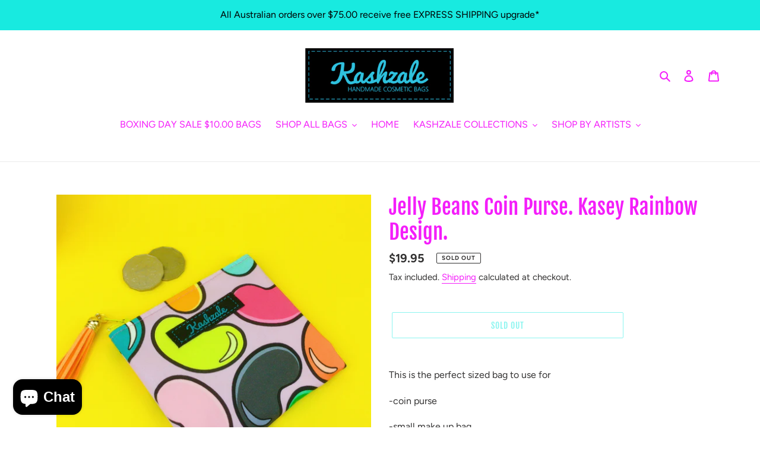

--- FILE ---
content_type: text/css
request_url: https://form-assets.mailchimp.com/snippet/fonts/97035481
body_size: 807
content:
@font-face{font-family: 'FjallaOne-normal-400'; src: url(https://kashzale.com/cdn/fonts/fjalla_one/fjallaone_n4.e3b041743e726c1cef3b3ab9921402e93cd8f733.woff2?h1=a2FzaHphbGUuY29t&h2=a2FzaHphbGUtY29zbWV0aWMtYmFncy5hY2NvdW50Lm15c2hvcGlmeS5jb20&hmac=254576d8369b15f4cf86e467d09adaa2c2ff615e95223ca0dbe2f99827b5d7a8) format('woff2'), url(https://kashzale.com/cdn/fonts/fjalla_one/fjallaone_n4.bed9b46f46027aa055f567c064cca454e8db0b22.woff?h1=a2FzaHphbGUuY29t&h2=a2FzaHphbGUtY29zbWV0aWMtYmFncy5hY2NvdW50Lm15c2hvcGlmeS5jb20&hmac=bc2a1cbef322d172d67ade0e6fb2d830ad86ee73f6697cdece716d3ead8bb064) format('woff'), url(https://form-assets.mailchimp.com/97035481/fonts/FjallaOne-normal-400.woff2) format('woff2'), url(https://form-assets.mailchimp.com/97035481/fonts/FjallaOne-normal-400.woff) format('woff');} @font-face{font-family: 'AvenirNext-normal-400'; src: url(https://kashzale.com/cdn/fonts/avenir_next/avenirnext_n4.7fd0287595be20cd5a683102bf49d073b6abf144.woff2?h1=a2FzaHphbGUuY29t&h2=a2FzaHphbGUtY29zbWV0aWMtYmFncy5hY2NvdW50Lm15c2hvcGlmeS5jb20&hmac=4e097ab330e968f8691ea7a76ec8766425327d0811f707f5dab7931ac736d85d) format('woff2'), url(https://kashzale.com/cdn/fonts/avenir_next/avenirnext_n4.a26a334a0852627a5f36b195112385b0cd700077.woff?h1=a2FzaHphbGUuY29t&h2=a2FzaHphbGUtY29zbWV0aWMtYmFncy5hY2NvdW50Lm15c2hvcGlmeS5jb20&hmac=d3f69dc276c0c84a0d8ed996931cf9a834f08a6174332b2d6569e9a4a0b414fe) format('woff'), url(https://form-assets.mailchimp.com/97035481/fonts/AvenirNext-normal-400.woff2) format('woff2'), url(https://form-assets.mailchimp.com/97035481/fonts/AvenirNext-normal-400.woff) format('woff');} @font-face{font-family: 'AvenirNext-normal-700'; src: url(https://kashzale.com/cdn/fonts/avenir_next/avenirnext_n7.8cfc646eab1e39e2d81a26284624600ccae49d55.woff2?h1=a2FzaHphbGUuY29t&h2=a2FzaHphbGUtY29zbWV0aWMtYmFncy5hY2NvdW50Lm15c2hvcGlmeS5jb20&hmac=1012c2e955cc1f868a44636e8573cd21cd093431d75eb40980f1814e97ec189e) format('woff2'), url(https://kashzale.com/cdn/fonts/avenir_next/avenirnext_n7.25b10f8089bc87dfd8e50a7c68b433da7a04bc87.woff?h1=a2FzaHphbGUuY29t&h2=a2FzaHphbGUtY29zbWV0aWMtYmFncy5hY2NvdW50Lm15c2hvcGlmeS5jb20&hmac=9f1c4d4684ba0de4cd1ffc9dd28869ca2ee341af25587f9ff7a55a590cbf2cc8) format('woff'), url(https://form-assets.mailchimp.com/97035481/fonts/AvenirNext-normal-700.woff2) format('woff2'), url(https://form-assets.mailchimp.com/97035481/fonts/AvenirNext-normal-700.woff) format('woff');} @font-face{font-family: 'AvenirNext-italic-400'; src: url(https://kashzale.com/cdn/fonts/avenir_next/avenirnext_i4.f1583d9f457b68e44fbda187a48b4096d547d7f4.woff2?h1=a2FzaHphbGUuY29t&h2=a2FzaHphbGUtY29zbWV0aWMtYmFncy5hY2NvdW50Lm15c2hvcGlmeS5jb20&hmac=d9fe9b8bbe72e792cfe55230969b721b788b44889edea4448392fcfdf328d21a) format('woff2'), url(https://kashzale.com/cdn/fonts/avenir_next/avenirnext_i4.67fb53a3e0351125941146246183577ae8d8bf23.woff?h1=a2FzaHphbGUuY29t&h2=a2FzaHphbGUtY29zbWV0aWMtYmFncy5hY2NvdW50Lm15c2hvcGlmeS5jb20&hmac=b707633c2f4bbd10ecf69df1ed1e4a7ed81e395e8b81b186edacc9f1c92bf443) format('woff'), url(https://form-assets.mailchimp.com/97035481/fonts/AvenirNext-italic-400.woff2) format('woff2'), url(https://form-assets.mailchimp.com/97035481/fonts/AvenirNext-italic-400.woff) format('woff');} @font-face{font-family: 'AvenirNext-italic-700'; src: url(https://kashzale.com/cdn/fonts/avenir_next/avenirnext_i7.3a67996166b5b7f1b7cc3b35490ebd6824908dc5.woff2?h1=a2FzaHphbGUuY29t&h2=a2FzaHphbGUtY29zbWV0aWMtYmFncy5hY2NvdW50Lm15c2hvcGlmeS5jb20&hmac=2026142b9f76b651d2aa5414590570349609738925e39a3c7ac1edaf0a2fc1ae) format('woff2'), url(https://kashzale.com/cdn/fonts/avenir_next/avenirnext_i7.b872875ff437f0efb4c2321d0016eaa726b649ae.woff?h1=a2FzaHphbGUuY29t&h2=a2FzaHphbGUtY29zbWV0aWMtYmFncy5hY2NvdW50Lm15c2hvcGlmeS5jb20&hmac=d34f4dbf9bf1ba2833d66769a5f07b2baa644abc31731fdf4c00cb654a86f0a8) format('woff'), url(https://form-assets.mailchimp.com/97035481/fonts/AvenirNext-italic-700.woff2) format('woff2'), url(https://form-assets.mailchimp.com/97035481/fonts/AvenirNext-italic-700.woff) format('woff');}